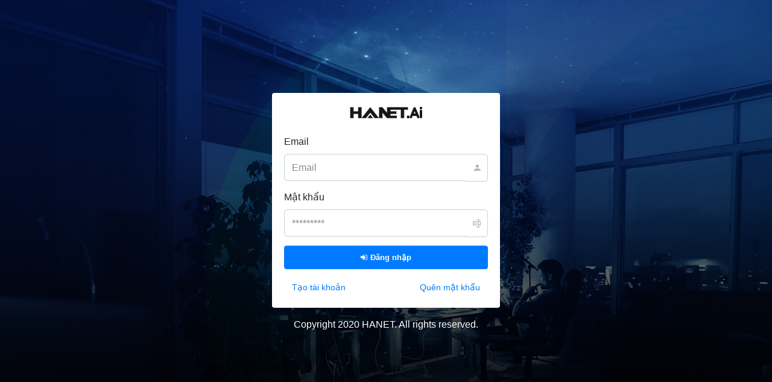

--- FILE ---
content_type: text/html; charset=utf-8
request_url: https://developers.hanet.ai/login
body_size: 1690
content:
<!DOCTYPE html>
<html>

<head>
    <title>
        HANET
    </title>

    <!-- Viewport mobile tag for sensible mobile support -->
    <meta name="viewport" content="width=device-width, initial-scale=1, maximum-scale=1">
    

    <!--STYLES-->
    <link rel="stylesheet" href="/min/production.min.css?v=1764059104340">
    <!--STYLES END-->
</head>

<body>
    <div class="container-scroller">
    <div class="container-fluid page-body-wrapper full-page-wrapper">
        <div class="content-wrapper d-flex align-items-center justify-content-center auth auth-bg-1 theme-one">
            <div class="row w-100">
                <div class="col-12 col-lg-4 mx-auto">
                    <div class="auto-form-wrapper">
                        <a href="/" class="logo-login">
                            <img src="/images/logo-hanet.png" alt="">
                        </a>
                        <form method="POST">
                            <input type="hidden" name="_csrf" id="_csrf" value="N1p9nvRc-lx9TIwyekQS9jBncM1ATVOEgeWM">
                            <!-- LOGIN FORM -->
                            <div class="login-form-switch">

                                <div class="form-title-forget" style="display: none;">
                                    <h5>Quên mật khẩu?</h5>
                                    <p style="font-size: 13px;">Điền vào địa chỉ email để đặt lại mật khẩu.</p>
                                </div>

                                <div class="form-group code" style="display: none;">
                                    <label class="form-control-label">Code</label>
                                    <div class="input-group">
                                        <input type="text" class="form-control p_input" id="code" name="code"
                                            placeholder="Code">
                                        <div class="input-group-append">
                                            <span class="input-group-text">
                                                <i class="mdi mdi-account"></i>
                                            </span>
                                        </div>
                                    </div>
                                </div>
                                <div class="form-group email">
                                    <label class="form-control-label">Email</label>
                                    <div class="input-group">
                                        <input type="text" class="form-control p_input" id="email" name="email"
                                            placeholder="Email">
                                        <div class="input-group-append">
                                            <span class="input-group-text">
                                                <i class="mdi mdi-account"></i>
                                            </span>
                                        </div>
                                    </div>
                                </div>
                                <div class="form-group password">
                                    <label class="form-control-label">Mật khẩu</label>
                                    <div class="input-group">
                                        <input type="password" id="password" class="form-control"
                                            placeholder="*********" name="password">
                                        <div class="input-group-append">
                                            <span class="input-group-text">
                                                <i class="mdi mdi-textbox-password"></i>
                                            </span>
                                        </div>
                                    </div>
                                </div>
                                <div class="form-group confirm_password" style="display: none;">
                                    <label class="form-control-label">Xác nhận mật khẩu</label>
                                    <div class="input-group">
                                        <input type="password" id="confirm_password" class="form-control"
                                            placeholder="*********" name="confirm_password">
                                        <div class="input-group-append">
                                            <span class="input-group-text">
                                                <i class="mdi mdi-textbox-password"></i>
                                            </span>
                                        </div>
                                    </div>
                                </div>

                                <!-- CAPTCHA -->
                                <!-- <div class="g-recaptcha mb-3" data-sitekey="6LcwQf8ZAAAAAP6I2wqnp0E3qbCysbVP32qCAFzI"
                                    style="display: none;"></div> -->
                                <!-- END CAPTCHA -->

                                <div class="alert alert-danger" role="alert" id="loginMsg" style="display: none;">
                                </div>

                                <div class="alert alert-success" role="alert" id="sendMailMsg" style="display: none;">
                                </div>

                                <div class="form-group">
                                    <button id="loginBtn" class="btn btn-primary submit-btn btn-block">
                                        <i class="fa fa-sign-in"></i>Đăng nhập</button>
                                </div>

                                <div class="form-group">
                                    <button id="registerBtn" class="btn btn-primary submit-btn btn-block"
                                        style="display: none;">
                                        <i class="fa fa-user-plus" aria-hidden="true"></i>Đăng ký</button>
                                </div>

                                <div class="form-group">
                                    <button id="forgetBtn" class="btn btn-primary submit-btn btn-block"
                                        style="display: none;">
                                        <i class="fa fa-unlock" aria-hidden="true"></i></i>Quên mật khẩu</button>
                                </div>

                                <div class="form-group">
                                    <button id="nextBtn" class="btn btn-primary submit-btn btn-block"
                                        style="display: none;">
                                        <i class="fa fa-unlock" aria-hidden="true"></i></i>Tiếp tục</button>
                                </div>

                                <div class="form-group">
                                    <button id="updateBtn" class="btn btn-primary submit-btn btn-block"
                                        style="display: none;">
                                        <i class="fa fa-unlock" aria-hidden="true"></i></i>Cập nhật mật khẩu</button>
                                </div>
                            </div>
                            <!-- END LOGIN FORM -->

                            <div id="login-login-switch-link" class="d-flex justify-content-between">
                                <a href="#" class="btn btn-link btn-create-switch">
                                    Tạo tài khoản</a>
                                <a href="#" class="btn btn-link btn-forget-switch">
                                    Quên mật khẩu</a>
                            </div>

                            <div id="login-register-switch-link">
                                <a href="#" class="btn btn-link btn-login-switch" style="display: none;">
                                    Đăng nhập</a>
                            </div>
                        </form>
                    </div>
                    <p class="footer-text text-center">Copyright 2020 HANET. All rights reserved.</p>
                </div>
            </div>
        </div>
        <!-- content-wrapper ends -->
    </div>
    <!-- page-body-wrapper ends -->
</div>
<!-- container-scroller -->

<script src="https://www.google.com/recaptcha/api.js" async defer></script>
<script src="https://www.google.com/recaptcha/api.js?onload=onloadCallback&render=explicit" async defer>
</script>

    <!--SCRIPTS-->
    <script src="/min/production.min.js?v=1764059104340"></script>
    <!--SCRIPTS END-->
</body>

</html>